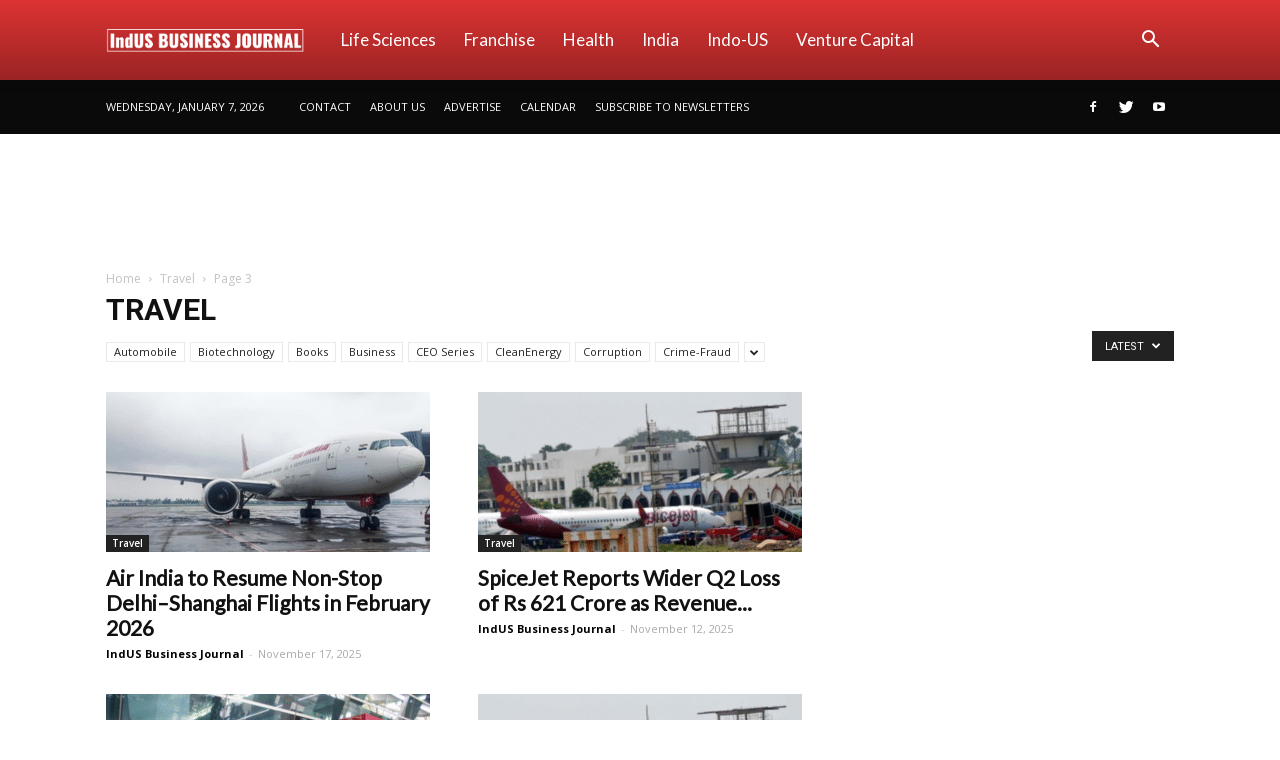

--- FILE ---
content_type: text/html; charset=utf-8
request_url: https://www.google.com/recaptcha/api2/aframe
body_size: 265
content:
<!DOCTYPE HTML><html><head><meta http-equiv="content-type" content="text/html; charset=UTF-8"></head><body><script nonce="i2memu0gZA1UkCH0aq5cag">/** Anti-fraud and anti-abuse applications only. See google.com/recaptcha */ try{var clients={'sodar':'https://pagead2.googlesyndication.com/pagead/sodar?'};window.addEventListener("message",function(a){try{if(a.source===window.parent){var b=JSON.parse(a.data);var c=clients[b['id']];if(c){var d=document.createElement('img');d.src=c+b['params']+'&rc='+(localStorage.getItem("rc::a")?sessionStorage.getItem("rc::b"):"");window.document.body.appendChild(d);sessionStorage.setItem("rc::e",parseInt(sessionStorage.getItem("rc::e")||0)+1);localStorage.setItem("rc::h",'1767863203546');}}}catch(b){}});window.parent.postMessage("_grecaptcha_ready", "*");}catch(b){}</script></body></html>